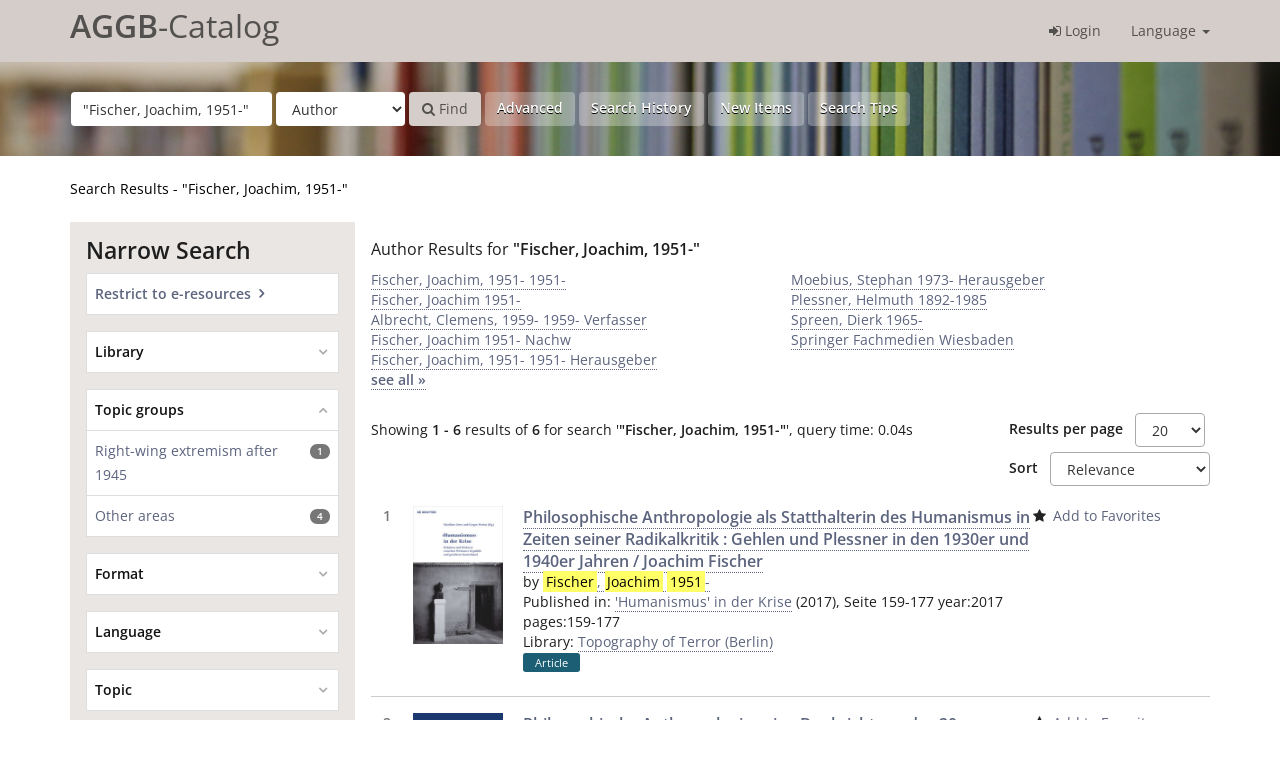

--- FILE ---
content_type: text/html; charset=UTF-8
request_url: https://aggb-katalog.de/vufind/Search/Results?lookfor=%22Fischer%2C+Joachim%2C+1951-%22&type=Author
body_size: 11467
content:
<!DOCTYPE html><html lang="en">
  <head>
        <meta charset="utf-8">
    <meta http-equiv="X-UA-Compatible" content="IE=edge"/>
    <meta name="viewport" content="width=device-width,initial-scale=1.0"/>
    <meta http-equiv="Content-Type" content="text&#x2F;html&#x3B;&#x20;charset&#x3D;UTF-8">
<meta name="Generator" content="VuFind&#x20;7.0">    <title>Search Results - &quot;Fischer, Joachim, 1951-&quot;</title>        <!-- RTL styling -->
        <link href="&#x2F;vufind&#x2F;themes&#x2F;sandal&#x2F;css&#x2F;compiled.css&#x3F;_&#x3D;1676012773" media="all" rel="stylesheet" type="text&#x2F;css">
<link href="&#x2F;vufind&#x2F;themes&#x2F;bootstrap3&#x2F;css&#x2F;print.css&#x3F;_&#x3D;1676012773" media="print" rel="stylesheet" type="text&#x2F;css">
<!--[if lt IE 10]><link href="&#x2F;vufind&#x2F;themes&#x2F;bootstrap3&#x2F;css&#x2F;flex-fallback.css&#x3F;_&#x3D;1676012773" media="" rel="stylesheet" type="text&#x2F;css"><![endif]-->
<link href="&#x2F;vufind&#x2F;themes&#x2F;storageinfo&#x2F;css&#x2F;leaflet.css&#x3F;_&#x3D;1676012773" media="all" rel="stylesheet" type="text&#x2F;css">
<link href="&#x2F;vufind&#x2F;themes&#x2F;storageinfo&#x2F;css&#x2F;storageinfo.css&#x3F;_&#x3D;1676012773" media="all" rel="stylesheet" type="text&#x2F;css">
<link href="&#x2F;vufind&#x2F;themes&#x2F;beluginocover&#x2F;css&#x2F;belugino.css&#x3F;_&#x3D;1676012773" media="all" rel="stylesheet" type="text&#x2F;css">
<link href="&#x2F;vufind&#x2F;themes&#x2F;aggb&#x2F;css&#x2F;aggb.css&#x3F;_&#x3D;1676012773" media="all" rel="stylesheet" type="text&#x2F;css">
<link href="&#x2F;vufind&#x2F;themes&#x2F;bootstrap3&#x2F;css&#x2F;vendor&#x2F;bootstrap-slider.min.css&#x3F;_&#x3D;1676012773" media="screen" rel="stylesheet" type="text&#x2F;css">
<link href="&#x2F;vufind&#x2F;themes&#x2F;root&#x2F;images&#x2F;vufind-favicon.ico&#x3F;_&#x3D;1676012773" rel="shortcut&#x20;icon" type="image&#x2F;x-icon">
<link href="&#x2F;vufind&#x2F;Search&#x2F;OpenSearch&#x3F;method&#x3D;describe" rel="search" type="application&#x2F;opensearchdescription&#x2B;xml" title="Library&#x20;Catalog&#x20;Search">            <script  nonce="1LlY5Gfc9tdjuyoKFb73EIs&#x2F;tTxjl0Yny4sYBkvPeT0&#x3D;">
    //<!--
    var userIsLoggedIn = false;
    //-->
</script>
<script  src="&#x2F;vufind&#x2F;themes&#x2F;bootstrap3&#x2F;js&#x2F;vendor&#x2F;jquery.min.js&#x3F;_&#x3D;1676012773" nonce="1LlY5Gfc9tdjuyoKFb73EIs&#x2F;tTxjl0Yny4sYBkvPeT0&#x3D;"></script>
<script  src="&#x2F;vufind&#x2F;themes&#x2F;bootstrap3&#x2F;js&#x2F;vendor&#x2F;bootstrap.min.js&#x3F;_&#x3D;1676012773" nonce="1LlY5Gfc9tdjuyoKFb73EIs&#x2F;tTxjl0Yny4sYBkvPeT0&#x3D;"></script>
<script  src="&#x2F;vufind&#x2F;themes&#x2F;bootstrap3&#x2F;js&#x2F;vendor&#x2F;bootstrap-accessibility.min.js&#x3F;_&#x3D;1676012773" nonce="1LlY5Gfc9tdjuyoKFb73EIs&#x2F;tTxjl0Yny4sYBkvPeT0&#x3D;"></script>
<script  src="&#x2F;vufind&#x2F;themes&#x2F;bootstrap3&#x2F;js&#x2F;vendor&#x2F;validator.min.js&#x3F;_&#x3D;1676012773" nonce="1LlY5Gfc9tdjuyoKFb73EIs&#x2F;tTxjl0Yny4sYBkvPeT0&#x3D;"></script>
<script  src="&#x2F;vufind&#x2F;themes&#x2F;bootstrap3&#x2F;js&#x2F;lib&#x2F;form-attr-polyfill.js&#x3F;_&#x3D;1676012773" nonce="1LlY5Gfc9tdjuyoKFb73EIs&#x2F;tTxjl0Yny4sYBkvPeT0&#x3D;"></script>
<script  src="&#x2F;vufind&#x2F;themes&#x2F;bootstrap3&#x2F;js&#x2F;lib&#x2F;autocomplete.js&#x3F;_&#x3D;1676012773" nonce="1LlY5Gfc9tdjuyoKFb73EIs&#x2F;tTxjl0Yny4sYBkvPeT0&#x3D;"></script>
<script  src="&#x2F;vufind&#x2F;themes&#x2F;bootstrap3&#x2F;js&#x2F;common.js&#x3F;_&#x3D;1676012773" nonce="1LlY5Gfc9tdjuyoKFb73EIs&#x2F;tTxjl0Yny4sYBkvPeT0&#x3D;"></script>
<script  src="&#x2F;vufind&#x2F;themes&#x2F;bootstrap3&#x2F;js&#x2F;lightbox.js&#x3F;_&#x3D;1676012773" nonce="1LlY5Gfc9tdjuyoKFb73EIs&#x2F;tTxjl0Yny4sYBkvPeT0&#x3D;"></script>
<script  src="&#x2F;vufind&#x2F;themes&#x2F;storageinfo&#x2F;js&#x2F;leaflet.js&#x3F;_&#x3D;1676012773" nonce="1LlY5Gfc9tdjuyoKFb73EIs&#x2F;tTxjl0Yny4sYBkvPeT0&#x3D;"></script>
<script  src="&#x2F;vufind&#x2F;themes&#x2F;storageinfo&#x2F;js&#x2F;storageinfo.js&#x3F;_&#x3D;1676012773" nonce="1LlY5Gfc9tdjuyoKFb73EIs&#x2F;tTxjl0Yny4sYBkvPeT0&#x3D;"></script>
<script  src="&#x2F;vufind&#x2F;themes&#x2F;storageinfo&#x2F;js&#x2F;popper.min.js&#x3F;_&#x3D;1676012773" nonce="1LlY5Gfc9tdjuyoKFb73EIs&#x2F;tTxjl0Yny4sYBkvPeT0&#x3D;"></script>
<script  src="&#x2F;vufind&#x2F;themes&#x2F;storageinfo&#x2F;js&#x2F;tippy-bundle.min.js&#x3F;_&#x3D;1676012773" nonce="1LlY5Gfc9tdjuyoKFb73EIs&#x2F;tTxjl0Yny4sYBkvPeT0&#x3D;"></script>
<script  src="&#x2F;vufind&#x2F;themes&#x2F;aggb&#x2F;js&#x2F;aggb.js&#x3F;_&#x3D;1676012773" nonce="1LlY5Gfc9tdjuyoKFb73EIs&#x2F;tTxjl0Yny4sYBkvPeT0&#x3D;"></script>
<script  src="&#x2F;vufind&#x2F;themes&#x2F;aggb&#x2F;js&#x2F;jquery.tablesorter.combined.min.js&#x3F;_&#x3D;1676012773" nonce="1LlY5Gfc9tdjuyoKFb73EIs&#x2F;tTxjl0Yny4sYBkvPeT0&#x3D;"></script>
<script  src="&#x2F;vufind&#x2F;themes&#x2F;bootstrap3&#x2F;js&#x2F;vendor&#x2F;hunt.min.js&#x3F;_&#x3D;1676012773" nonce="1LlY5Gfc9tdjuyoKFb73EIs&#x2F;tTxjl0Yny4sYBkvPeT0&#x3D;"></script>
<script  src="&#x2F;vufind&#x2F;themes&#x2F;bootstrap3&#x2F;js&#x2F;check_item_statuses.js&#x3F;_&#x3D;1676012773" nonce="1LlY5Gfc9tdjuyoKFb73EIs&#x2F;tTxjl0Yny4sYBkvPeT0&#x3D;"></script>
<script  src="&#x2F;vufind&#x2F;themes&#x2F;bootstrap3&#x2F;js&#x2F;check_save_statuses.js&#x3F;_&#x3D;1676012773" nonce="1LlY5Gfc9tdjuyoKFb73EIs&#x2F;tTxjl0Yny4sYBkvPeT0&#x3D;"></script>
<script  src="&#x2F;vufind&#x2F;themes&#x2F;bootstrap3&#x2F;js&#x2F;record_versions.js&#x3F;_&#x3D;1676012773" nonce="1LlY5Gfc9tdjuyoKFb73EIs&#x2F;tTxjl0Yny4sYBkvPeT0&#x3D;"></script>
<script  src="&#x2F;vufind&#x2F;themes&#x2F;bootstrap3&#x2F;js&#x2F;combined-search.js&#x3F;_&#x3D;1676012773" nonce="1LlY5Gfc9tdjuyoKFb73EIs&#x2F;tTxjl0Yny4sYBkvPeT0&#x3D;"></script>
<script  src="&#x2F;vufind&#x2F;themes&#x2F;bootstrap3&#x2F;js&#x2F;facets.js&#x3F;_&#x3D;1676012773" nonce="1LlY5Gfc9tdjuyoKFb73EIs&#x2F;tTxjl0Yny4sYBkvPeT0&#x3D;"></script>
<script  src="&#x2F;vufind&#x2F;themes&#x2F;bootstrap3&#x2F;js&#x2F;vendor&#x2F;bootstrap-slider.min.js&#x3F;_&#x3D;1676012773" nonce="1LlY5Gfc9tdjuyoKFb73EIs&#x2F;tTxjl0Yny4sYBkvPeT0&#x3D;"></script>
<script  src="&#x2F;vufind&#x2F;themes&#x2F;bootstrap3&#x2F;js&#x2F;account_ajax.js&#x3F;_&#x3D;1676012773" nonce="1LlY5Gfc9tdjuyoKFb73EIs&#x2F;tTxjl0Yny4sYBkvPeT0&#x3D;"></script>
<script  nonce="1LlY5Gfc9tdjuyoKFb73EIs&#x2F;tTxjl0Yny4sYBkvPeT0&#x3D;">
    //<!--
    VuFind.path = '/vufind';
VuFind.defaultSearchBackend = 'Solr';
VuFind.addTranslations({"add_tag_success":"Tags Saved","bulk_email_success":"Your item(s) were e-mailed","bulk_noitems_advice":"No items were selected. Please click on a checkbox next to an item and try again.","bulk_save_success":"Your item(s) were saved successfully","close":"close","collection_empty":"No items to display.","eol_ellipsis":"\u2026","error_occurred":"An error has occurred","go_to_list":"Go to List","hold_available":"Available for Pickup","libphonenumber_invalid":"Phone number invalid","libphonenumber_invalidcountry":"Invalid country calling code","libphonenumber_invalidregion":"Invalid region code:","libphonenumber_notanumber":"The string supplied did not seem to be a phone number","libphonenumber_toolong":"The string supplied is too long to be a phone number","libphonenumber_tooshort":"The string supplied is too short to be a phone number","libphonenumber_tooshortidd":"Phone number too short after IDD","loading":"Loading","more":"more","number_thousands_separator":",","sms_success":"Message sent.","Phone number invalid":"Phone number invalid","Invalid country calling code":"Invalid country calling code","Invalid region code":"Invalid region code:","The string supplied did not seem to be a phone number":"The string supplied did not seem to be a phone number","The string supplied is too long to be a phone number":"The string supplied is too long to be a phone number","The string supplied is too short to be a phone number":"The string supplied is too short to be a phone number","Phone number too short after IDD":"Phone number too short after IDD","account_checkouts_due":"Items due soon","account_checkouts_overdue":"Items overdue","account_has_alerts":"Your account has alerts","account_normal_checkouts":"Items due later","account_requests_available":"Available for Pickup","account_requests_in_transit":"In Transit"});
    //-->
</script>  </head>
  <body class="template-dir-search template-name-results ">
        <header class="hidden-print">
              <span class="sr-only" role="heading" aria-level="1">Showing <strong>1 - 6</strong> results of <strong>6</strong> for search '<strong>&quot;Fischer, Joachim, 1951-&quot;</strong>'</span>
            <a class="sr-only" href="#content">Skip to content</a>
      <div class="banner container navbar">
<section class="header-inner">
  <div class="navbar-header">
    <button type="button" class="navbar-toggle" data-toggle="collapse" data-target="#header-collapse" aria-hidden="true">
      <i class="fa fa-bars"></i>
    </button>
    <a class="navbar-brand lang-en" href="/vufind/"><span>AGGB</span>-Catalog</a>
  </div>
      <div class="collapse navbar-collapse" id="header-collapse">
      <nav>
        <ul class="nav navbar-nav navbar-right flip">
                                          <li class="logoutOptions hidden">
              <a href="/vufind/MyResearch/Home?redirect=0"><i id="account-icon" class="fa fa-user-circle" aria-hidden="true"></i> Your Account</a>
            </li>
                        <li class="logoutOptions hidden">
              <a href="/vufind/MyResearch/Logout" class="logout"><i class="fa fa-sign-out" aria-hidden="true"></i> Log Out</a>
            </li>
            <li id="loginOptions">
                              <a href="/vufind/MyResearch/UserLogin" data-lightbox><i class="fa fa-sign-in" aria-hidden="true"></i> Login</a>
                          </li>
          
          
                      <li class="language dropdown">
              <a href="#" class="dropdown-toggle" data-toggle="dropdown">Language <b class="caret"></b></a>
              <ul class="dropdown-menu">
                                  <li>
                    <a href="&#x2F;vufind&#x2F;Search&#x2F;Results&#x3F;lookfor&#x3D;&#x25;22Fischer&#x25;2C&#x25;20Joachim&#x25;2C&#x25;201951-&#x25;22&amp;type&#x3D;Author&amp;lng&#x3D;de" rel="nofollow">
                      Deutsch                    </a>
                  </li>
                                  <li class="active">
                    <a href="&#x2F;vufind&#x2F;Search&#x2F;Results&#x3F;lookfor&#x3D;&#x25;22Fischer&#x25;2C&#x25;20Joachim&#x25;2C&#x25;201951-&#x25;22&amp;type&#x3D;Author&amp;lng&#x3D;en" rel="nofollow">
                      English                    </a>
                  </li>
                                  <li>
                    <a href="&#x2F;vufind&#x2F;Search&#x2F;Results&#x3F;lookfor&#x3D;&#x25;22Fischer&#x25;2C&#x25;20Joachim&#x25;2C&#x25;201951-&#x25;22&amp;type&#x3D;Author&amp;lng&#x3D;fr" rel="nofollow">
                      Français                    </a>
                  </li>
                                  <li>
                    <a href="&#x2F;vufind&#x2F;Search&#x2F;Results&#x3F;lookfor&#x3D;&#x25;22Fischer&#x25;2C&#x25;20Joachim&#x25;2C&#x25;201951-&#x25;22&amp;type&#x3D;Author&amp;lng&#x3D;es" rel="nofollow">
                      Español                    </a>
                  </li>
                                  <li>
                    <a href="&#x2F;vufind&#x2F;Search&#x2F;Results&#x3F;lookfor&#x3D;&#x25;22Fischer&#x25;2C&#x25;20Joachim&#x25;2C&#x25;201951-&#x25;22&amp;type&#x3D;Author&amp;lng&#x3D;pt" rel="nofollow">
                      Português                    </a>
                  </li>
                                  <li>
                    <a href="&#x2F;vufind&#x2F;Search&#x2F;Results&#x3F;lookfor&#x3D;&#x25;22Fischer&#x25;2C&#x25;20Joachim&#x25;2C&#x25;201951-&#x25;22&amp;type&#x3D;Author&amp;lng&#x3D;pl" rel="nofollow">
                      polski                    </a>
                  </li>
                              </ul>
            </li>
                  </ul>
      </nav>
    </div>
  </section>
</div>
  <div class="search container navbar">
    <div class="nav searchbox hidden-print" role="search">
      	<form id="searchForm" class="searchForm navbar-form navbar-left flip" method="get" action="/vufind/Search/Results" name="searchForm" autocomplete="off">
						<input id="searchForm_lookfor" class="searchForm_lookfor form-control search-query autocomplete searcher:Solr ac-auto-submit" type="text" name="lookfor" value="&quot;Fischer,&#x20;Joachim,&#x20;1951-&quot;" placeholder="Enter&#x20;a&#x20;search&#x20;term" aria-label="Search&#x20;terms" />
					<select id="searchForm_type" class="searchForm_type form-control" name="type" data-native-menu="false" aria-label="Search&#x20;type">
																		<option value="AllFields">All Fields</option>
														<option value="Title">Title</option>
														<option value="Author" selected="selected">Author</option>
														<option value="Subject">Subject</option>
														<option value="CallNumber">Call Number</option>
														<option value="ISN">ISBN/ISSN</option>
														<option value="tag">Tag</option>
											</select>
				<button type="submit" class="btn btn-primary"><i class="fa fa-search" aria-hidden="true"></i> Find</button>
					<a href="/vufind/Search/Advanced?edit=277741261" class="btn btn-link" rel="nofollow">Advanced</a>
						<a href="/vufind/Search/History" class="btn btn-link btn-search-history">Search History</a>
		<a href="/vufind/Search/NewItem" class="btn btn-link">New Items</a>
		<a href="/vufind/Help/Home?topic=search&amp;_=1769898074" data-lightbox class="btn btn-link help-link">Search Tips</a>

						        <input id="memberLibraries" type="hidden" name="filter[]" disabled>
		<input type="hidden" name="limit" value="20" />		
	</form>

    </div>
  </div>
    </header>
    <nav class="breadcrumbs" aria-label="Breadcrumbs">
      <div class="container">
                  <ul class="breadcrumb hidden-print">
                          <li class="active">Search Results - &quot;Fischer, Joachim, 1951-&quot;</li>                      </ul>
              </div>
    </nav>
    <div role="main" class="main">
      <div id="content" class="container">
        
<div class="mainbody right">
                    <p class="author-label">Author Results for <strong>&quot;Fischer, Joachim, 1951-&quot;</strong></p>
    <div class="author-facets">
      <div class="author-list">
                      <a href="/vufind/Author/Home?author=Fischer%2C+Joachim%2C+1951-+1951-">Fischer, Joachim, 1951- 1951-</a>
                  <br/>
                              <a href="/vufind/Author/Home?author=Fischer%2C+Joachim+1951-">Fischer, Joachim 1951-</a>
                  <br/>
                              <a href="/vufind/Author/Home?author=Albrecht%2C+Clemens%2C+1959-+1959-+Verfasser">Albrecht, Clemens, 1959- 1959- Verfasser</a>
                  <br/>
                              <a href="/vufind/Author/Home?author=Fischer%2C+Joachim+1951-+Nachw">Fischer, Joachim 1951- Nachw</a>
                  <br/>
                              <a href="/vufind/Author/Home?author=Fischer%2C+Joachim%2C+1951-+1951-+Herausgeber">Fischer, Joachim, 1951- 1951- Herausgeber</a>
                  <br/>
                                  <a href="/vufind/Author/Search?lookfor=%22Fischer%2C+Joachim%2C+1951-%22"><strong>see all  &raquo;</strong></a>
          </div>
          <div class="author-list">
                <a href="/vufind/Author/Home?author=Moebius%2C+Stephan+1973-+Herausgeber">Moebius, Stephan 1973- Herausgeber</a>
                  <br/>
                              <a href="/vufind/Author/Home?author=Plessner%2C+Helmuth+1892-1985">Plessner, Helmuth 1892-1985</a>
                  <br/>
                              <a href="/vufind/Author/Home?author=Spreen%2C+Dierk+1965-">Spreen, Dierk 1965-</a>
                  <br/>
                              <a href="/vufind/Author/Home?author=Springer+Fachmedien+Wiesbaden">Springer Fachmedien Wiesbaden</a>
                    </div>
    </div>
    <br/>
                      <div class="search-header hidden-print">
    <div class="search-stats">
              
  Showing <strong>1 - 6</strong> results of <strong>6</strong> for search '<strong>&quot;Fischer, Joachim, 1951-&quot;</strong>'<span class="search-query-time">, query time: 0.04s</span>
        <a class="search-filter-toggle visible-xs" href="#search-sidebar" data-toggle="offcanvas" title="Expand&#x20;Sidebar">
          Refine Results        </a>
          </div>

          <div class="search-controls">
          <form class="form-inline search-result-limit" action="/vufind/Search/Results?lookfor=%22Fischer%2C+Joachim%2C+1951-%22&amp;type=Author" method="post">
    <div class="form-group">
    <label for="limit">Results per page</label>
    <select id="limit" name="limit" class="jumpMenu form-control">
              <option value="10">10</option>
              <option value="20" selected="selected">20</option>
              <option value="40">40</option>
              <option value="60">60</option>
              <option value="80">80</option>
              <option value="100">100</option>
          </select>
    <noscript><input type="submit" value="Set" /></noscript>
    </div>
  </form>

            <form class="form-inline search-sort" action="/vufind/Search/Results"
          method="get" name="sort">
        <div class="form-group">
            <input type="hidden" name="lookfor" value="&quot;Fischer, Joachim, 1951-&quot;" /><input type="hidden" name="type" value="Author" />            <label for="sort_options_1">Sort</label>
            <select id="sort_options_1" name="sort" class="jumpMenu form-control">
                                    <option value="relevance" selected="selected">Relevance</option>
                                    <option value="year">Date Descending</option>
                                    <option value="year&#x20;asc">Date Ascending</option>
                                    <option value="callnumber-sort">Call Number</option>
                                    <option value="author">Author</option>
                                    <option value="title">Title</option>
                            </select>
            <noscript><input type="submit" class="btn btn-default"
                             value="Set"/></noscript>
        </div>
    </form>
        <div class="view-buttons hidden-xs">
  </div>
      </div>
      </div>
  
      <form id="search-cart-form" method="post" name="bulkActionForm" action="/vufind/Cart/SearchResultsBulk" data-lightbox data-lightbox-onsubmit="bulkFormHandler">
          </form>
        <div id="result0" class="result">
        <div class="record-number">
      1    </div>
    <input type="hidden" value="top.1728918944" class="hiddenId" />
<input type="hidden" value="Solr" class="hiddenSource" />
<div class="media">
                <div class="media-left medium">
        <a href="&#x2F;vufind&#x2F;Record&#x2F;top.1728918944">    <img src="&#x2F;vufind&#x2F;Cover&#x2F;Show&#x3F;author&#x3D;Fischer&#x25;2C&#x2B;Joachim&#x2B;1951-&amp;callnumber&#x3D;&amp;size&#x3D;medium&amp;title&#x3D;Philosophische&#x2B;Anthropologie&#x2B;als&#x2B;Statthalterin&#x2B;des&#x2B;Humanismus&#x2B;in&#x2B;Zeiten&#x2B;seiner&#x2B;Radikalkritik&#x2B;&#x25;3A&#x2B;Gehlen&#x2B;und&#x2B;Plessner&#x2B;in&#x2B;den&#x2B;1930er&#x2B;und&#x2B;1940er&#x2B;Jahren&amp;recordid&#x3D;top.1728918944&amp;source&#x3D;Solr&amp;isbn&#x3D;3110554046&format=Article" data-linkpreview="true" class="recordcover" alt="Philosophische&#x20;Anthropologie&#x20;als&#x20;Statthalterin&#x20;des&#x20;Humanismus&#x20;in&#x20;Zeiten&#x20;seiner&#x20;Radikalkritik&#x20;&#x3A;&#x20;Gehlen&#x20;und&#x20;Plessner&#x20;in&#x20;den&#x20;1930er&#x20;und&#x20;1940er&#x20;Jahren" />
</a>    </div>
            <div class="media-body">
        <div class="result-body">
            <div>
                <a href="/vufind/Record/top.1728918944" class="title getFull" data-view="full">
                    Philosophische Anthropologie als Statthalterin des Humanismus in Zeiten seiner Radikalkritik : Gehlen und Plessner in den 1930er und 1940er Jahren / Joachim Fischer                </a>
            </div>

            <div>
                                                            by                                                    <a href="/vufind/Search/Results?lookfor=%22Fischer%2C+Joachim+1951-%22&amp;type=Author"><mark>Fischer</mark>, <mark>Joachim</mark> <mark>1951</mark>-</a>                                            
                    <br />                    Published in: <a href="/vufind/Record/top.89084092X">&#039;Humanismus&#039; in der Krise</a>
(2017), Seite 159-177 year:2017 pages:159-177                                                </div>

                                        
            
            <div class="callnumAndLocation ajax-availability hidden">
                                                                </div>

            
			<div>
                                    Library:
                                                                <a href="https://sigel.staatsbibliothek-berlin.de/suche/?isil=DE-B1549" class="tippy-storage-info" target="_blank" data-storageuri="https://sigel.staatsbibliothek-berlin.de/api/org/DE-B1549.jsonld" aria-expanded="false">Topography of Terror (Berlin)</a>
                                                </div>

            <div class="result-formats">
                      <span class="format article">Article</span>
              </div>
            
            <div class="result-previews">
                            </div>

                    </div>
        <div class="result-links hidden-print">
                        
            
                                                                    <a href="/vufind/Record/top.1728918944/Save" data-lightbox class="save-record" data-id="top.1728918944">
                        <i class="result-link-icon fa fa-fw fa-star" aria-hidden="true"></i>
                        <span class="result-link-label">Add to Favorites</span>
                    </a><br/>
                                                <div class="savedLists">
                    <strong>Saved in:</strong>
                </div>
            
                        
            <span class="Z3988" title="url_ver&#x3D;Z39.88-2004&amp;ctx_ver&#x3D;Z39.88-2004&amp;ctx_enc&#x3D;info&#x25;3Aofi&#x25;2Fenc&#x25;3AUTF-8&amp;rfr_id&#x3D;info&#x25;3Asid&#x25;2Fvufind.svn.sourceforge.net&#x25;3Agenerator&amp;rft.date&#x3D;2017&amp;rft_val_fmt&#x3D;info&#x25;3Aofi&#x25;2Ffmt&#x25;3Akev&#x25;3Amtx&#x25;3Ajournal&amp;rft.genre&#x3D;article&amp;rft.issn&#x3D;&amp;rft.isbn&#x3D;3110554046&amp;rft.volume&#x3D;&amp;rft.issue&#x3D;&amp;rft.spage&#x3D;&amp;rft.jtitle&#x3D;&#x25;27Humanismus&#x25;27&#x2B;in&#x2B;der&#x2B;Krise&amp;rft.atitle&#x3D;Philosophische&#x2B;Anthropologie&#x2B;als&#x2B;Statthalterin&#x2B;des&#x2B;Humanismus&#x2B;in&#x2B;Zeiten&#x2B;seiner&#x2B;Radikalkritik&#x2B;&#x25;3A&#x2B;Gehlen&#x2B;und&#x2B;Plessner&#x2B;in&#x2B;den&#x2B;1930er&#x2B;und&#x2B;1940er&#x2B;Jahren&amp;rft.au&#x3D;Fischer&#x25;2C&#x2B;Joachim&#x2B;1951-&amp;rft.format&#x3D;Article&amp;rft.language&#x3D;German"></span>
            
                    </div>
    </div>
    </div>
  </div>
    <div id="result1" class="result">
        <div class="record-number">
      2    </div>
    <input type="hidden" value="hai.303043458" class="hiddenId" />
<input type="hidden" value="Solr" class="hiddenSource" />
<div class="media">
                <div class="media-left medium">
        <a href="&#x2F;vufind&#x2F;Record&#x2F;hai.303043458">    <img src="&#x2F;vufind&#x2F;Cover&#x2F;Show&#x3F;author&#x3D;Fischer&#x25;2C&#x2B;Joachim&#x2B;1951-&amp;callnumber&#x3D;BD450&amp;size&#x3D;medium&amp;title&#x3D;Philosophische&#x2B;Anthropologie&#x2B;&#x25;3A&#x2B;eine&#x2B;Denkrichtung&#x2B;des&#x2B;20.&#x2B;Jahrhunderts&amp;recordid&#x3D;hai.303043458&amp;source&#x3D;Solr&amp;isbn&#x3D;3495479090&amp;oclc&#x3D;230065650&format=Book" data-linkpreview="true" class="recordcover" alt="Philosophische&#x20;Anthropologie&#x20;&#x3A;&#x20;eine&#x20;Denkrichtung&#x20;des&#x20;20.&#x20;Jahrhunderts" />
</a>    </div>
            <div class="media-body">
        <div class="result-body">
            <div>
                <a href="/vufind/Record/hai.303043458" class="title getFull" data-view="full">
                    Philosophische Anthropologie : eine Denkrichtung des 20. Jahrhunderts / Joachim Fischer                </a>
            </div>

            <div>
                                                            by                                                    <a href="/vufind/Search/Results?lookfor=%22Fischer%2C+Joachim+1951-%22&amp;type=Author"><mark>Fischer</mark>, <mark>Joachim</mark> <mark>1951</mark>-</a>                                            
                    <br />                    Published: <span property="publisher" typeof="Organization"><span property="location">Freiburg ; München</span> : <span property="name">Alber</span></span>, <span property="datePublished">2008</span>  <br/>                                                </div>

                                        
            
            <div class="callnumAndLocation ajax-availability hidden">
                                                            <strong>Call Number:</strong> BD450                                                </div>

                                                                                    <a href="http&#x3A;&#x2F;&#x2F;www.gbv.de&#x2F;dms&#x2F;weimar&#x2F;toc&#x2F;303043458_toc.pdf" class="fulltext" target="new"><i class="fa fa-external-link" aria-hidden="true"></i> Inhaltsverzeichnis</a><br/>
                                            <a href="http&#x3A;&#x2F;&#x2F;bvbr.bib-bvb.de&#x3A;8991&#x2F;F&#x3F;func&#x3D;service&amp;doc_library&#x3D;BVB01&amp;doc_number&#x3D;008843984&amp;line_number&#x3D;0002&amp;func_code&#x3D;DB_RECORDS&amp;service_type&#x3D;MEDIA" class="fulltext" target="new"><i class="fa fa-external-link" aria-hidden="true"></i> Klappentext</a><br/>
                                                
			<div>
                                    Library:
                                                                <a href="https://sigel.staatsbibliothek-berlin.de/suche/?isil=DE-D264" class="tippy-storage-info" target="_blank" data-storageuri="https://sigel.staatsbibliothek-berlin.de/api/org/DE-D264.jsonld" aria-expanded="false">Hannah Arendt Institute for Totalitarianism Studies (Dresden)</a>
                                                </div>

            <div class="result-formats">
                      <span class="format book">Book</span>
              </div>
            
            <div class="result-previews">
                            </div>

                                            <div class="duplicates-wrapper">
                    <div class="duplicates-button">
                        <a href="" class="duplicates-button-link" data-toggle="hai303043458">
                            Show duplicates (1)                            <i class="bel-pfeil-u01"></i>
                        </a>
                    </div>
                    <div id="toggle-hai303043458" class="dublicates-list hidden">
                                                    <div class="dublicates-record">
                                <div class="dublicates-record-cover">
                                                                        <a href="&#x2F;vufind&#x2F;Record&#x2F;ifz.248200">    <img src="&#x2F;vufind&#x2F;Cover&#x2F;Show&#x3F;author&#x3D;Fischer&#x25;2C&#x2B;Joachim&#x25;2C&#x2B;1951-&#x2B;1951-&amp;callnumber&#x3D;00&#x25;2F08.1806&amp;size&#x3D;small&amp;title&#x3D;Philosophische&#x2B;Anthropologie&#x2B;&#x25;3A&#x2B;eine&#x2B;Denkrichtung&#x2B;des&#x2B;20.&#x2B;Jahrhunderts&amp;recordid&#x3D;ifz.248200&amp;source&#x3D;Solr&amp;isbn&#x3D;3495479090&amp;oclc&#x3D;230065650&format=Book" data-linkpreview="true" class="recordcover" alt="Philosophische&#x20;Anthropologie&#x20;&#x3A;&#x20;eine&#x20;Denkrichtung&#x20;des&#x20;20.&#x20;Jahrhunderts" />
</a>                                </div>
                                <div class="dublicates-record-data">
                                    <a href="/vufind/Record/ifz.248200" class="title getFull" data-view="full">
                                        Philosophische Anthropologie : eine Denkrichtung des 20. Jahrhunderts                                    </a>
                                    <div>
                                                                                    Library: <i>Institute for Contemporary History (Munich)</i>
                                                                            </div>
                                    <div class="result-formats">
                                              <span class="format book">Book</span>
                                      </div>
                                </div>
                            </div>
                                            </div>
                </div>
                    </div>
        <div class="result-links hidden-print">
                        
            
                                                                    <a href="/vufind/Record/hai.303043458/Save" data-lightbox class="save-record" data-id="hai.303043458">
                        <i class="result-link-icon fa fa-fw fa-star" aria-hidden="true"></i>
                        <span class="result-link-label">Add to Favorites</span>
                    </a><br/>
                                                <div class="savedLists">
                    <strong>Saved in:</strong>
                </div>
            
                        
            <span class="Z3988" title="url_ver&#x3D;Z39.88-2004&amp;ctx_ver&#x3D;Z39.88-2004&amp;ctx_enc&#x3D;info&#x25;3Aofi&#x25;2Fenc&#x25;3AUTF-8&amp;rfr_id&#x3D;info&#x25;3Asid&#x25;2Fvufind.svn.sourceforge.net&#x25;3Agenerator&amp;rft.title&#x3D;Philosophische&#x2B;Anthropologie&#x2B;&#x25;3A&#x2B;eine&#x2B;Denkrichtung&#x2B;des&#x2B;20.&#x2B;Jahrhunderts&amp;rft.date&#x3D;2008&amp;rft_val_fmt&#x3D;info&#x25;3Aofi&#x25;2Ffmt&#x25;3Akev&#x25;3Amtx&#x25;3Abook&amp;rft.genre&#x3D;book&amp;rft.btitle&#x3D;Philosophische&#x2B;Anthropologie&#x2B;&#x25;3A&#x2B;eine&#x2B;Denkrichtung&#x2B;des&#x2B;20.&#x2B;Jahrhunderts&amp;rft.series&#x3D;Alber&#x2B;Philosophie&amp;rft.au&#x3D;Fischer&#x25;2C&#x2B;Joachim&#x2B;1951-&amp;rft.pub&#x3D;Alber&amp;rft.edition&#x25;5B0&#x25;5D&#x3D;Orig.-Ausg&amp;rft.isbn&#x3D;3495479090"></span>
            
                    </div>
    </div>
    </div>
  </div>
    <div id="result2" class="result">
        <div class="record-number">
      3    </div>
    <input type="hidden" value="ifz.405613" class="hiddenId" />
<input type="hidden" value="Solr" class="hiddenSource" />
<div class="media">
                <div class="media-left medium">
        <a href="&#x2F;vufind&#x2F;Record&#x2F;ifz.405613">    <img src="&#x2F;vufind&#x2F;Cover&#x2F;Show&#x3F;author&#x3D;Fischer&#x25;2C&#x2B;Joachim&#x25;2C&#x2B;1951-&#x2B;1951-&amp;callnumber&#x3D;20&#x25;2FBRD&#x2B;Fisc&#x2B;04&amp;size&#x3D;medium&amp;title&#x3D;Wie&#x2B;sich&#x2B;das&#x2B;B&#x25;C3&#x25;BCrgertum&#x2B;in&#x2B;Form&#x2B;h&#x25;C3&#x25;A4lt&amp;recordid&#x3D;ifz.405613&amp;source&#x3D;Solr&amp;isbn&#x3D;386674174X&amp;oclc&#x3D;816053351&format=Book" data-linkpreview="true" class="recordcover" alt="Wie&#x20;sich&#x20;das&#x20;B&#xFC;rgertum&#x20;in&#x20;Form&#x20;h&#xE4;lt" />
</a>    </div>
            <div class="media-body">
        <div class="result-body">
            <div>
                <a href="/vufind/Record/ifz.405613" class="title getFull" data-view="full">
                    Wie sich das Bürgertum in Form hält / Joachim Fischer                </a>
            </div>

            <div>
                                                            by                                                    <a href="/vufind/Search/Results?lookfor=%22Fischer%2C+Joachim%2C+1951-+1951-%22&amp;type=Author"><mark>Fischer</mark>, <mark>Joachim</mark>, <mark>1951</mark>- 1951-</a>                                            
                    <br />                    Published: <span property="publisher" typeof="Organization"><span property="location">Springe</span> : <span property="name">zu Klampen</span></span>, <span property="datePublished">2012</span>  <br/>                                                </div>

                                        
            
            <div class="callnumAndLocation ajax-availability hidden">
                                                            <strong>Call Number:</strong> 20/BRD Fisc 04                                                </div>

                                                                                    <a href="http&#x3A;&#x2F;&#x2F;deposit.dnb.de&#x2F;cgi-bin&#x2F;dokserv&#x3F;id&#x3D;4029383&amp;prov&#x3D;M&amp;dok_var&#x3D;1&amp;dok_ext&#x3D;htm" class="fulltext" target="new"><i class="fa fa-external-link" aria-hidden="true"></i> Inhaltstext</a><br/>
                                            <a href="http&#x3A;&#x2F;&#x2F;www.zuklampen.de&#x2F;autoren&#x2F;item&#x2F;Joachim_Fischer-19126.html" class="fulltext" target="new"><i class="fa fa-external-link" aria-hidden="true"></i> Autorenbiografie</a><br/>
                                            <a href="http&#x3A;&#x2F;&#x2F;www.zuklampen.de&#x2F;buecher&#x2F;essays-c-10.html" class="fulltext" target="new"><i class="fa fa-external-link" aria-hidden="true"></i> Inhaltstext</a><br/>
                                            <a href="http&#x3A;&#x2F;&#x2F;www.zuklampen.de&#x2F;buecher&#x2F;essays-c-10&#x2F;wie-sich-das-buergertum-in-form-haelt-p-1274788739.html" class="fulltext" target="new"><i class="fa fa-external-link" aria-hidden="true"></i> Ausführliche Beschreibung</a><br/>
                                            <a href="http&#x3A;&#x2F;&#x2F;bvbr.bib-bvb.de&#x3A;8991&#x2F;F&#x3F;func&#x3D;service&amp;doc_library&#x3D;BVB01&amp;local_base&#x3D;BVB01&amp;doc_number&#x3D;025366208&amp;sequence&#x3D;000001&amp;line_number&#x3D;0001&amp;func_code&#x3D;DB_RECORDS&amp;service_type&#x3D;MEDIA" class="fulltext" target="new"><i class="fa fa-external-link" aria-hidden="true"></i> Inhaltsverzeichnis</a><br/>
                                                
			<div>
                                    Library:
                                                                <a href="https://sigel.staatsbibliothek-berlin.de/suche/?isil=DE-M352" class="tippy-storage-info" target="_blank" data-storageuri="https://sigel.staatsbibliothek-berlin.de/api/org/DE-M352.jsonld" aria-expanded="false">Institute for Contemporary History (Munich)</a>
                                                </div>

            <div class="result-formats">
                      <span class="format book">Book</span>
              </div>
            
            <div class="result-previews">
                            </div>

                    </div>
        <div class="result-links hidden-print">
                        
            
                                                                    <a href="/vufind/Record/ifz.405613/Save" data-lightbox class="save-record" data-id="ifz.405613">
                        <i class="result-link-icon fa fa-fw fa-star" aria-hidden="true"></i>
                        <span class="result-link-label">Add to Favorites</span>
                    </a><br/>
                                                <div class="savedLists">
                    <strong>Saved in:</strong>
                </div>
            
                        
            <span class="Z3988" title="url_ver&#x3D;Z39.88-2004&amp;ctx_ver&#x3D;Z39.88-2004&amp;ctx_enc&#x3D;info&#x25;3Aofi&#x25;2Fenc&#x25;3AUTF-8&amp;rfr_id&#x3D;info&#x25;3Asid&#x25;2Fvufind.svn.sourceforge.net&#x25;3Agenerator&amp;rft.title&#x3D;Wie&#x2B;sich&#x2B;das&#x2B;B&#x25;C3&#x25;BCrgertum&#x2B;in&#x2B;Form&#x2B;h&#x25;C3&#x25;A4lt&amp;rft.date&#x3D;2012&amp;rft_val_fmt&#x3D;info&#x25;3Aofi&#x25;2Ffmt&#x25;3Akev&#x25;3Amtx&#x25;3Abook&amp;rft.genre&#x3D;book&amp;rft.btitle&#x3D;Wie&#x2B;sich&#x2B;das&#x2B;B&#x25;C3&#x25;BCrgertum&#x2B;in&#x2B;Form&#x2B;h&#x25;C3&#x25;A4lt&amp;rft.series&#x3D;Reihe&#x2B;zu&#x2B;Klampen&#x2B;Essay&amp;rft.au&#x3D;Fischer&#x25;2C&#x2B;Joachim&#x25;2C&#x2B;1951-&#x2B;1951-&amp;rft.pub&#x3D;zu&#x2B;Klampen&amp;rft.edition&#x3D;&amp;rft.isbn&#x3D;386674174X"></span>
            
                    </div>
    </div>
    </div>
  </div>
    <div id="result3" class="result">
        <div class="record-number">
      4    </div>
    <input type="hidden" value="ifz.378366" class="hiddenId" />
<input type="hidden" value="Solr" class="hiddenSource" />
<div class="media">
                <div class="media-left medium">
        <a href="&#x2F;vufind&#x2F;Record&#x2F;ifz.378366">    <img src="&#x2F;vufind&#x2F;Cover&#x2F;Show&#x3F;author&#x3D;Fischer&#x25;2C&#x2B;Joachim&#x25;2C&#x2B;1951-&#x2B;1951-&amp;callnumber&#x3D;00&#x25;2F17.0479&amp;size&#x3D;medium&amp;title&#x3D;Soziologie&#x2B;der&#x2B;Weltraumfahrt&amp;recordid&#x3D;ifz.378366&amp;source&#x3D;Solr&amp;isbn&#x3D;3837627756&amp;oclc&#x3D;880710802&format=Book" data-linkpreview="true" class="recordcover" alt="Soziologie&#x20;der&#x20;Weltraumfahrt" />
</a>    </div>
            <div class="media-body">
        <div class="result-body">
            <div>
                <a href="/vufind/Record/ifz.378366" class="title getFull" data-view="full">
                    Soziologie der Weltraumfahrt / Joachim Fischer ; Dierk Spreen                </a>
            </div>

            <div>
                                                            by                                                    <a href="/vufind/Search/Results?lookfor=%22Fischer%2C+Joachim%2C+1951-+1951-%22&amp;type=Author"><mark>Fischer</mark>, <mark>Joachim</mark>, <mark>1951</mark>- 1951-</a>                                            
                    <br />                    Published: <span property="publisher" typeof="Organization"><span property="location">Bielefeld</span> : <span property="name">transcript</span></span>, <span property="datePublished">2014</span>  <br/>                                                </div>

                                        
            
            <div class="callnumAndLocation ajax-availability hidden">
                                                            <strong>Call Number:</strong> 00/17.0479                                                </div>

                                                                                    <a href="http&#x3A;&#x2F;&#x2F;deposit.dnb.de&#x2F;cgi-bin&#x2F;dokserv&#x3F;id&#x3D;4669944&amp;prov&#x3D;M&amp;dok_var&#x3D;1&amp;dok_ext&#x3D;htm" class="fulltext" target="new"><i class="fa fa-external-link" aria-hidden="true"></i> Inhaltstext</a><br/>
                                            <a href="http&#x3A;&#x2F;&#x2F;bvbr.bib-bvb.de&#x3A;8991&#x2F;F&#x3F;func&#x3D;service&amp;doc_library&#x3D;BVB01&amp;local_base&#x3D;BVB01&amp;doc_number&#x3D;027408055&amp;sequence&#x3D;000004&amp;line_number&#x3D;0001&amp;func_code&#x3D;DB_RECORDS&amp;service_type&#x3D;MEDIA" class="fulltext" target="new"><i class="fa fa-external-link" aria-hidden="true"></i> Inhaltsverzeichnis</a><br/>
                                                
			<div>
                                    Library:
                                                                <a href="https://sigel.staatsbibliothek-berlin.de/suche/?isil=DE-M352" class="tippy-storage-info" target="_blank" data-storageuri="https://sigel.staatsbibliothek-berlin.de/api/org/DE-M352.jsonld" aria-expanded="false">Institute for Contemporary History (Munich)</a>
                                                </div>

            <div class="result-formats">
                      <span class="format book">Book</span>
              </div>
            
            <div class="result-previews">
                            </div>

                    </div>
        <div class="result-links hidden-print">
                        
            
                                                                    <a href="/vufind/Record/ifz.378366/Save" data-lightbox class="save-record" data-id="ifz.378366">
                        <i class="result-link-icon fa fa-fw fa-star" aria-hidden="true"></i>
                        <span class="result-link-label">Add to Favorites</span>
                    </a><br/>
                                                <div class="savedLists">
                    <strong>Saved in:</strong>
                </div>
            
                        
            <span class="Z3988" title="url_ver&#x3D;Z39.88-2004&amp;ctx_ver&#x3D;Z39.88-2004&amp;ctx_enc&#x3D;info&#x25;3Aofi&#x25;2Fenc&#x25;3AUTF-8&amp;rfr_id&#x3D;info&#x25;3Asid&#x25;2Fvufind.svn.sourceforge.net&#x25;3Agenerator&amp;rft.title&#x3D;Soziologie&#x2B;der&#x2B;Weltraumfahrt&amp;rft.date&#x3D;2014&amp;rft_val_fmt&#x3D;info&#x25;3Aofi&#x25;2Ffmt&#x25;3Akev&#x25;3Amtx&#x25;3Abook&amp;rft.genre&#x3D;book&amp;rft.btitle&#x3D;Soziologie&#x2B;der&#x2B;Weltraumfahrt&amp;rft.series&#x3D;Kulturen&#x2B;der&#x2B;Gesellschaft&amp;rft.au&#x3D;Fischer&#x25;2C&#x2B;Joachim&#x25;2C&#x2B;1951-&#x2B;1951-&amp;rft.pub&#x3D;transcript&amp;rft.edition&#x3D;&amp;rft.isbn&#x3D;3837627756"></span>
            
                    </div>
    </div>
    </div>
  </div>
    <div id="result4" class="result">
        <div class="record-number">
      5    </div>
    <input type="hidden" value="top.324934874" class="hiddenId" />
<input type="hidden" value="Solr" class="hiddenSource" />
<div class="media">
                <div class="media-left medium">
        <a href="&#x2F;vufind&#x2F;Record&#x2F;top.324934874">    <img src="&#x2F;vufind&#x2F;Cover&#x2F;Show&#x3F;author&#x3D;Plessner&#x25;2C&#x2B;Helmuth&#x2B;1892-1985&amp;callnumber&#x3D;HN460.R3&amp;size&#x3D;medium&amp;title&#x3D;Grenzen&#x2B;der&#x2B;Gemeinschaft&#x2B;&#x25;3A&#x2B;Eine&#x2B;Kritik&#x2B;des&#x2B;sozialen&#x2B;Radikalismus&amp;recordid&#x3D;top.324934874&amp;source&#x3D;Solr&amp;isbn&#x3D;3518291408&amp;oclc&#x3D;248028057&amp;nbn&#x3D;02&#x25;2CN06&#x25;2C0132&format=Book" data-linkpreview="true" class="recordcover" alt="Grenzen&#x20;der&#x20;Gemeinschaft&#x20;&#x3A;&#x20;Eine&#x20;Kritik&#x20;des&#x20;sozialen&#x20;Radikalismus" />
</a>    </div>
            <div class="media-body">
        <div class="result-body">
            <div>
                <a href="/vufind/Record/top.324934874" class="title getFull" data-view="full">
                    Grenzen der Gemeinschaft : Eine Kritik des sozialen Radikalismus / Helmuth Plessner. Mit einem Nachw. von Joachim Fischer                </a>
            </div>

            <div>
                                                            by                                                    <a href="/vufind/Search/Results?lookfor=%22Plessner%2C+Helmuth+1892-1985%22&amp;type=Author">Plessner, Helmuth 1892-1985</a>                                            
                    <br />                    Published: <span property="publisher" typeof="Organization"><span property="location">Frankfurt am Main</span> : <span property="name">Suhrkamp</span></span>, <span property="datePublished">2002</span>  <br/>                                                </div>

                                                                        <strong>Other Authors:</strong>
                                                                <span class="quotestart">&#8220;</span>...<mark>Fischer</mark>, <mark>Joachim</mark> <mark>1951</mark>- Nachw...<span class="quoteend">&#8221;</span><br/>
                                                
            
            <div class="callnumAndLocation ajax-availability hidden">
                                                            <strong>Call Number:</strong> HN460.R3                                                </div>

                                                                                    <a href="http&#x3A;&#x2F;&#x2F;ecx.images-amazon.com&#x2F;images&#x2F;I&#x2F;41OgzPRHkUL._SL500_AA300_.jpg" class="fulltext" target="new"><i class="fa fa-external-link" aria-hidden="true"></i> Cover</a><br/>
                                                
			<div>
                                    Library:
                                                                <a href="https://sigel.staatsbibliothek-berlin.de/suche/?isil=DE-B1549" class="tippy-storage-info" target="_blank" data-storageuri="https://sigel.staatsbibliothek-berlin.de/api/org/DE-B1549.jsonld" aria-expanded="false">Topography of Terror (Berlin)</a>
                                                </div>

            <div class="result-formats">
                      <span class="format book">Book</span>
              </div>
            
            <div class="result-previews">
                            </div>

                    </div>
        <div class="result-links hidden-print">
                        
            
                                                                    <a href="/vufind/Record/top.324934874/Save" data-lightbox class="save-record" data-id="top.324934874">
                        <i class="result-link-icon fa fa-fw fa-star" aria-hidden="true"></i>
                        <span class="result-link-label">Add to Favorites</span>
                    </a><br/>
                                                <div class="savedLists">
                    <strong>Saved in:</strong>
                </div>
            
                        
            <span class="Z3988" title="url_ver&#x3D;Z39.88-2004&amp;ctx_ver&#x3D;Z39.88-2004&amp;ctx_enc&#x3D;info&#x25;3Aofi&#x25;2Fenc&#x25;3AUTF-8&amp;rfr_id&#x3D;info&#x25;3Asid&#x25;2Fvufind.svn.sourceforge.net&#x25;3Agenerator&amp;rft.title&#x3D;Grenzen&#x2B;der&#x2B;Gemeinschaft&#x2B;&#x25;3A&#x2B;Eine&#x2B;Kritik&#x2B;des&#x2B;sozialen&#x2B;Radikalismus&amp;rft.date&#x3D;2002&amp;rft_val_fmt&#x3D;info&#x25;3Aofi&#x25;2Ffmt&#x25;3Akev&#x25;3Amtx&#x25;3Abook&amp;rft.genre&#x3D;book&amp;rft.btitle&#x3D;Grenzen&#x2B;der&#x2B;Gemeinschaft&#x2B;&#x25;3A&#x2B;Eine&#x2B;Kritik&#x2B;des&#x2B;sozialen&#x2B;Radikalismus&amp;rft.series&#x3D;Suhrkamp-Taschenbuch&#x2B;Wissenschaft&amp;rft.au&#x3D;Plessner&#x25;2C&#x2B;Helmuth&#x2B;1892-1985&amp;rft.pub&#x3D;Suhrkamp&amp;rft.edition&#x25;5B0&#x25;5D&#x3D;1.&#x2B;Aufl&amp;rft.isbn&#x3D;3518291408"></span>
            
                    </div>
    </div>
    </div>
  </div>
    <div id="result5" class="result">
        <div class="record-number">
      6    </div>
    <input type="hidden" value="ifz.416948" class="hiddenId" />
<input type="hidden" value="Solr" class="hiddenSource" />
<div class="media">
                <div class="media-left medium">
        <a href="&#x2F;vufind&#x2F;Record&#x2F;ifz.416948">    <img src="&#x2F;vufind&#x2F;Cover&#x2F;Show&#x3F;author&#x3D;&amp;callnumber&#x3D;00&#x25;2F21.1677&amp;size&#x3D;medium&amp;title&#x3D;Soziologische&#x2B;Denkschulen&#x2B;in&#x2B;der&#x2B;Bundesrepublik&#x2B;Deutschland&amp;recordid&#x3D;ifz.416948&amp;source&#x3D;Solr&amp;isbn&#x3D;3658222220&amp;oclc&#x3D;1091711760&amp;nbn&#x3D;18&#x25;2CN40&format=Book" data-linkpreview="true" class="recordcover" alt="Soziologische&#x20;Denkschulen&#x20;in&#x20;der&#x20;Bundesrepublik&#x20;Deutschland" />
</a>    </div>
            <div class="media-body">
        <div class="result-body">
            <div>
                <a href="/vufind/Record/ifz.416948" class="title getFull" data-view="full">
                    Soziologische Denkschulen in der Bundesrepublik Deutschland / Joachim Fischer, Stephan Moebius (Hrsg.) ; Autorinnen und Autoren: Clemens Albrecht [und 7 weitere]                </a>
            </div>

            <div>
                                    
                                        Published: <span property="publisher" typeof="Organization"><span property="location">Wiesbaden</span> : <span property="name">Springer VS</span></span>, <span property="datePublished">[2019]</span>  <br/>
      <span property="publisher" typeof="Organization"></span><span property="datePublished">© 2019</span>  <br/>                                                </div>

                                                                        <strong>Other Authors:</strong>
                                                                <span class="quotestart">&#8220;</span>...<mark>Fischer</mark>, <mark>Joachim</mark>, <mark>1951</mark>- 1951- Herausgeber...<span class="quoteend">&#8221;</span><br/>
                                                
            
            <div class="callnumAndLocation ajax-availability hidden">
                                                            <strong>Call Number:</strong> 00/21.1677                                                </div>

                                                                                    <a href="http&#x3A;&#x2F;&#x2F;deposit.dnb.de&#x2F;cgi-bin&#x2F;dokserv&#x3F;id&#x3D;d457aed0d9f2447bbd63443de8d59f15&amp;prov&#x3D;M&amp;dok_var&#x3D;1&amp;dok_ext&#x3D;htm" class="fulltext" target="new"><i class="fa fa-external-link" aria-hidden="true"></i> Inhaltstext</a><br/>
                                            <a href="http&#x3A;&#x2F;&#x2F;www.springer.com&#x2F;" class="fulltext" target="new"><i class="fa fa-external-link" aria-hidden="true"></i> Get full text</a><br/>
                                            <a href="http&#x3A;&#x2F;&#x2F;bvbr.bib-bvb.de&#x3A;8991&#x2F;F&#x3F;func&#x3D;service&amp;doc_library&#x3D;BVB01&amp;local_base&#x3D;BVB01&amp;doc_number&#x3D;030897900&amp;sequence&#x3D;000001&amp;line_number&#x3D;0001&amp;func_code&#x3D;DB_RECORDS&amp;service_type&#x3D;MEDIA" class="fulltext" target="new"><i class="fa fa-external-link" aria-hidden="true"></i> Inhaltsverzeichnis</a><br/>
                                                
			<div>
                                    Library:
                                                                <a href="https://sigel.staatsbibliothek-berlin.de/suche/?isil=DE-M352" class="tippy-storage-info" target="_blank" data-storageuri="https://sigel.staatsbibliothek-berlin.de/api/org/DE-M352.jsonld" aria-expanded="false">Institute for Contemporary History (Munich)</a>
                                                </div>

            <div class="result-formats">
                      <span class="format book">Book</span>
              </div>
            
            <div class="result-previews">
                            </div>

                    </div>
        <div class="result-links hidden-print">
                        
            
                                                                    <a href="/vufind/Record/ifz.416948/Save" data-lightbox class="save-record" data-id="ifz.416948">
                        <i class="result-link-icon fa fa-fw fa-star" aria-hidden="true"></i>
                        <span class="result-link-label">Add to Favorites</span>
                    </a><br/>
                                                <div class="savedLists">
                    <strong>Saved in:</strong>
                </div>
            
                        
            <span class="Z3988" title="url_ver&#x3D;Z39.88-2004&amp;ctx_ver&#x3D;Z39.88-2004&amp;ctx_enc&#x3D;info&#x25;3Aofi&#x25;2Fenc&#x25;3AUTF-8&amp;rfr_id&#x3D;info&#x25;3Asid&#x25;2Fvufind.svn.sourceforge.net&#x25;3Agenerator&amp;rft.title&#x3D;Soziologische&#x2B;Denkschulen&#x2B;in&#x2B;der&#x2B;Bundesrepublik&#x2B;Deutschland&amp;rft.date&#x3D;2019&amp;rft_val_fmt&#x3D;info&#x25;3Aofi&#x25;2Ffmt&#x25;3Akev&#x25;3Amtx&#x25;3Abook&amp;rft.genre&#x3D;book&amp;rft.btitle&#x3D;Soziologische&#x2B;Denkschulen&#x2B;in&#x2B;der&#x2B;Bundesrepublik&#x2B;Deutschland&amp;rft.au&#x3D;&amp;rft.pub&#x3D;Springer&#x2B;VS&amp;rft.edition&#x3D;&amp;rft.isbn&#x3D;3658222220"></span>
            
                    </div>
    </div>
    </div>
  </div>
          <ul class="pagination" aria-label="Pagination">
    
    
      </ul>
    <div class="searchtools hidden-print">
  <strong>Search Tools:</strong>
  <a href="?lookfor=%22Fischer%2C+Joachim%2C+1951-%22&amp;type=Author&amp;view=rss"><i class="fa fa-bell" aria-hidden="true"></i> Get RSS Feed</a>
  &mdash;
  <a href="/vufind/Search/Email" class="mailSearch" data-lightbox id="mailSearch277741261">
    <i class="fa fa-envelope" aria-hidden="true"></i> Email this Search  </a>
      &mdash;
          <a href="/vufind/MyResearch/SaveSearch?save=277741261"><i class="fa fa-save" aria-hidden="true"></i> Save Search</a>
      </div>
  </div>

<div class="sidebar left hidden-print" id="search-sidebar">
      <button class="close-offcanvas btn btn-link" data-toggle="offcanvas">Back</button>
    <h2>Narrow Search</h2>

<!-- E-Ressourcenfilter -->
    <div class="facet-group" style="text-align: left; text-decoration: none;">
        <a class="facet" style="text-decoration: none;" href="/vufind/Search/Results?lookfor=%22Fischer%2C+Joachim%2C+1951-%22&amp;type=Author&amp;filter%5B%5D=online_resource%3A%22true%22"><strong>Restrict to e-resources</strong> <i class="bel-pfeil-l01"></i></a>
    </div>
<!-- E-Ressourcenfilter -->

            <div class="facet-group" id="side-panel-building">
            <button class="title collapsed" data-toggle="collapse" href="#side-collapse-building" >
                Library            </button>
            <div id="side-collapse-building" class="collapse">
                                <div class="facet js-facet-item facetOR">

      <a class="text" href="?lookfor=%22Fischer%2C+Joachim%2C+1951-%22&amp;type=Author&amp;filter%5B%5D=%7Ebuilding%3A%22Institute+for+Contemporary+History+Munich+-+Berlin+%28Munich%29%22" data-lightbox-ignore data-title="Institute&#x20;for&#x20;Contemporary&#x20;History&#x20;Munich&#x20;-&#x20;Berlin&#x20;&#x28;Munich&#x29;" data-count="4">
      <i class="fa fa-square-o" aria-hidden="true"></i><span class="facet-value">Institute for Contemporary History Munich - Berlin (Munich)</span>    </a>
  
      <span class="badge">
      4    </span>
  
          <a href="?lookfor=%22Fischer%2C+Joachim%2C+1951-%22&amp;type=Author&amp;filter%5B%5D=-building%3A%22Institute+for+Contemporary+History+Munich+-+Berlin+%28Munich%29%22" data-lightbox-ignore class="exclude">
      <i class="fa fa-times" aria-hidden="true"></i>
      <span class="sr-only">[exclude]</span>
    </a>
  
</div>      <div class="facet js-facet-item facetOR">

      <a class="text" href="?lookfor=%22Fischer%2C+Joachim%2C+1951-%22&amp;type=Author&amp;filter%5B%5D=%7Ebuilding%3A%22Topography+of+Terror+%28Berlin%29%22" data-lightbox-ignore data-title="Topography&#x20;of&#x20;Terror&#x20;&#x28;Berlin&#x29;" data-count="2">
      <i class="fa fa-square-o" aria-hidden="true"></i><span class="facet-value">Topography of Terror (Berlin)</span>    </a>
  
      <span class="badge">
      2    </span>
  
          <a href="?lookfor=%22Fischer%2C+Joachim%2C+1951-%22&amp;type=Author&amp;filter%5B%5D=-building%3A%22Topography+of+Terror+%28Berlin%29%22" data-lightbox-ignore class="exclude">
      <i class="fa fa-times" aria-hidden="true"></i>
      <span class="sr-only">[exclude]</span>
    </a>
  
</div>      <div class="facet js-facet-item facetOR">

      <a class="text" href="?lookfor=%22Fischer%2C+Joachim%2C+1951-%22&amp;type=Author&amp;filter%5B%5D=%7Ebuilding%3A%22Hannah+Arendt+Institute+for+Totalitarianism+Studies+%28Dresden%29%22" data-lightbox-ignore data-title="Hannah&#x20;Arendt&#x20;Institute&#x20;for&#x20;Totalitarianism&#x20;Studies&#x20;&#x28;Dresden&#x29;" data-count="1">
      <i class="fa fa-square-o" aria-hidden="true"></i><span class="facet-value">Hannah Arendt Institute for Totalitarianism Studies (Dresden)</span>    </a>
  
      <span class="badge">
      1    </span>
  
          <a href="?lookfor=%22Fischer%2C+Joachim%2C+1951-%22&amp;type=Author&amp;filter%5B%5D=-building%3A%22Hannah+Arendt+Institute+for+Totalitarianism+Studies+%28Dresden%29%22" data-lightbox-ignore class="exclude">
      <i class="fa fa-times" aria-hidden="true"></i>
      <span class="sr-only">[exclude]</span>
    </a>
  
</div>
                </div>
        </div>
            <div class="facet-group" id="side-panel-topic_group">
            <button class="title" data-toggle="collapse" href="#side-collapse-topic_group" >
                Topic groups            </button>
            <div id="side-collapse-topic_group" class="collapse in">
                                <a href="?lookfor=%22Fischer%2C+Joachim%2C+1951-%22&amp;type=Author&amp;filter%5B%5D=topic_group%3A%2210+Rechtsextremismus+nach+1945%22" class="facet js-facet-item facetAND" data-title="10&#x20;Rechtsextremismus&#x20;nach&#x20;1945" data-count="1" data-lightbox-ignore>

      <span class="text">
      <span class="facet-value">Right-wing extremism after 1945</span>    </span>
  
      <span class="badge">
      1    </span>
  
  
</a>      <a href="?lookfor=%22Fischer%2C+Joachim%2C+1951-%22&amp;type=Author&amp;filter%5B%5D=topic_group%3A%2211+Andere+Zuordnung%22" class="facet js-facet-item facetAND" data-title="11&#x20;Andere&#x20;Zuordnung" data-count="4" data-lightbox-ignore>

      <span class="text">
      <span class="facet-value">Other areas</span>    </span>
  
      <span class="badge">
      4    </span>
  
  
</a>
                </div>
        </div>
            <div class="facet-group" id="side-panel-format">
            <button class="title collapsed" data-toggle="collapse" href="#side-collapse-format" >
                Format            </button>
            <div id="side-collapse-format" class="collapse">
                                <div class="facet js-facet-item facetOR">

      <a class="text" href="?lookfor=%22Fischer%2C+Joachim%2C+1951-%22&amp;type=Author&amp;filter%5B%5D=%7Eformat%3A%22Book%22" data-lightbox-ignore data-title="Book" data-count="6">
      <i class="fa fa-square-o" aria-hidden="true"></i><span class="facet-value">Book</span>    </a>
  
      <span class="badge">
      6    </span>
  
          <a href="?lookfor=%22Fischer%2C+Joachim%2C+1951-%22&amp;type=Author&amp;filter%5B%5D=-format%3A%22Book%22" data-lightbox-ignore class="exclude">
      <i class="fa fa-times" aria-hidden="true"></i>
      <span class="sr-only">[exclude]</span>
    </a>
  
</div>      <div class="facet js-facet-item facetOR">

      <a class="text" href="?lookfor=%22Fischer%2C+Joachim%2C+1951-%22&amp;type=Author&amp;filter%5B%5D=%7Eformat%3A%22Article%22" data-lightbox-ignore data-title="Article" data-count="1">
      <i class="fa fa-square-o" aria-hidden="true"></i><span class="facet-value">Article</span>    </a>
  
      <span class="badge">
      1    </span>
  
          <a href="?lookfor=%22Fischer%2C+Joachim%2C+1951-%22&amp;type=Author&amp;filter%5B%5D=-format%3A%22Article%22" data-lightbox-ignore class="exclude">
      <i class="fa fa-times" aria-hidden="true"></i>
      <span class="sr-only">[exclude]</span>
    </a>
  
</div>
                </div>
        </div>
            <div class="facet-group" id="side-panel-language">
            <button class="title collapsed" data-toggle="collapse" href="#side-collapse-language" >
                Language            </button>
            <div id="side-collapse-language" class="collapse">
                                <div class="facet js-facet-item facetOR">

      <a class="text" href="?lookfor=%22Fischer%2C+Joachim%2C+1951-%22&amp;type=Author&amp;filter%5B%5D=%7Elanguage%3A%22German%22" data-lightbox-ignore data-title="German" data-count="7">
      <i class="fa fa-square-o" aria-hidden="true"></i><span class="facet-value">German</span>    </a>
  
      <span class="badge">
      7    </span>
  
          <a href="?lookfor=%22Fischer%2C+Joachim%2C+1951-%22&amp;type=Author&amp;filter%5B%5D=-language%3A%22German%22" data-lightbox-ignore class="exclude">
      <i class="fa fa-times" aria-hidden="true"></i>
      <span class="sr-only">[exclude]</span>
    </a>
  
</div>
                </div>
        </div>
            <div class="facet-group" id="side-panel-topic_facet">
            <button class="title collapsed" data-toggle="collapse" href="#side-collapse-topic_facet" >
                Topic            </button>
            <div id="side-collapse-topic_facet" class="collapse">
                                <div class="facet js-facet-item facetAND">

      <a class="text" href="?lookfor=%22Fischer%2C+Joachim%2C+1951-%22&amp;type=Author&amp;filter%5B%5D=topic_facet%3A%22History%22" data-lightbox-ignore data-title="History" data-count="3">
      <span class="facet-value">History</span>    </a>
  
      <span class="badge">
      3    </span>
  
          <a href="?lookfor=%22Fischer%2C+Joachim%2C+1951-%22&amp;type=Author&amp;filter%5B%5D=-topic_facet%3A%22History%22" data-lightbox-ignore class="exclude">
      <i class="fa fa-times" aria-hidden="true"></i>
      <span class="sr-only">[exclude]</span>
    </a>
  
</div>      <div class="facet js-facet-item facetAND">

      <a class="text" href="?lookfor=%22Fischer%2C+Joachim%2C+1951-%22&amp;type=Author&amp;filter%5B%5D=topic_facet%3A%2220th+century%22" data-lightbox-ignore data-title="20th&#x20;century" data-count="2">
      <span class="facet-value">20th century</span>    </a>
  
      <span class="badge">
      2    </span>
  
          <a href="?lookfor=%22Fischer%2C+Joachim%2C+1951-%22&amp;type=Author&amp;filter%5B%5D=-topic_facet%3A%2220th+century%22" data-lightbox-ignore class="exclude">
      <i class="fa fa-times" aria-hidden="true"></i>
      <span class="sr-only">[exclude]</span>
    </a>
  
</div>      <div class="facet js-facet-item facetAND">

      <a class="text" href="?lookfor=%22Fischer%2C+Joachim%2C+1951-%22&amp;type=Author&amp;filter%5B%5D=topic_facet%3A%22Aufsatzsammlung%22" data-lightbox-ignore data-title="Aufsatzsammlung" data-count="2">
      <span class="facet-value">Aufsatzsammlung</span>    </a>
  
      <span class="badge">
      2    </span>
  
          <a href="?lookfor=%22Fischer%2C+Joachim%2C+1951-%22&amp;type=Author&amp;filter%5B%5D=-topic_facet%3A%22Aufsatzsammlung%22" data-lightbox-ignore class="exclude">
      <i class="fa fa-times" aria-hidden="true"></i>
      <span class="sr-only">[exclude]</span>
    </a>
  
</div>      <div class="facet js-facet-item facetAND">

      <a class="text" href="?lookfor=%22Fischer%2C+Joachim%2C+1951-%22&amp;type=Author&amp;filter%5B%5D=topic_facet%3A%22Deutschland%22" data-lightbox-ignore data-title="Deutschland" data-count="2">
      <span class="facet-value">Deutschland</span>    </a>
  
      <span class="badge">
      2    </span>
  
          <a href="?lookfor=%22Fischer%2C+Joachim%2C+1951-%22&amp;type=Author&amp;filter%5B%5D=-topic_facet%3A%22Deutschland%22" data-lightbox-ignore class="exclude">
      <i class="fa fa-times" aria-hidden="true"></i>
      <span class="sr-only">[exclude]</span>
    </a>
  
</div>      <div class="facet js-facet-item facetAND">

      <a class="text" href="?lookfor=%22Fischer%2C+Joachim%2C+1951-%22&amp;type=Author&amp;filter%5B%5D=topic_facet%3A%22Germany%22" data-lightbox-ignore data-title="Germany" data-count="2">
      <span class="facet-value">Germany</span>    </a>
  
      <span class="badge">
      2    </span>
  
          <a href="?lookfor=%22Fischer%2C+Joachim%2C+1951-%22&amp;type=Author&amp;filter%5B%5D=-topic_facet%3A%22Germany%22" data-lightbox-ignore class="exclude">
      <i class="fa fa-times" aria-hidden="true"></i>
      <span class="sr-only">[exclude]</span>
    </a>
  
</div>      <div class="facet js-facet-item facetAND">

      <a class="text" href="?lookfor=%22Fischer%2C+Joachim%2C+1951-%22&amp;type=Author&amp;filter%5B%5D=topic_facet%3A%22Hochschulschrift%22" data-lightbox-ignore data-title="Hochschulschrift" data-count="2">
      <span class="facet-value">Hochschulschrift</span>    </a>
  
      <span class="badge">
      2    </span>
  
          <a href="?lookfor=%22Fischer%2C+Joachim%2C+1951-%22&amp;type=Author&amp;filter%5B%5D=-topic_facet%3A%22Hochschulschrift%22" data-lightbox-ignore class="exclude">
      <i class="fa fa-times" aria-hidden="true"></i>
      <span class="sr-only">[exclude]</span>
    </a>
  
</div>                        <a id="more-narrowGroupHidden-topic_facet" class="facet narrow-toggle more-facets" href="/vufind/Search/FacetList?lookfor=%22Fischer%2C+Joachim%2C+1951-%22&amp;type=Author&amp;facet=topic_facet&amp;facetop=AND&amp;facetexclude=1" data-title="topic_facet" rel="nofollow">
      <span class="text">more ...</span>
    </a>
      <div class="facet js-facet-item narrowGroupHidden-topic_facet hidden facetAND">

      <a class="text" href="?lookfor=%22Fischer%2C+Joachim%2C+1951-%22&amp;type=Author&amp;filter%5B%5D=topic_facet%3A%22Philosophical+anthropology%22" data-lightbox-ignore data-title="Philosophical&#x20;anthropology" data-count="2">
      <span class="facet-value">Philosophical anthropology</span>    </a>
  
      <span class="badge">
      2    </span>
  
          <a href="?lookfor=%22Fischer%2C+Joachim%2C+1951-%22&amp;type=Author&amp;filter%5B%5D=-topic_facet%3A%22Philosophical+anthropology%22" data-lightbox-ignore class="exclude">
      <i class="fa fa-times" aria-hidden="true"></i>
      <span class="sr-only">[exclude]</span>
    </a>
  
</div>      <div class="facet js-facet-item narrowGroupHidden-topic_facet hidden facetAND">

      <a class="text" href="?lookfor=%22Fischer%2C+Joachim%2C+1951-%22&amp;type=Author&amp;filter%5B%5D=topic_facet%3A%22Soziologie%22" data-lightbox-ignore data-title="Soziologie" data-count="2">
      <span class="facet-value">Soziologie</span>    </a>
  
      <span class="badge">
      2    </span>
  
          <a href="?lookfor=%22Fischer%2C+Joachim%2C+1951-%22&amp;type=Author&amp;filter%5B%5D=-topic_facet%3A%22Soziologie%22" data-lightbox-ignore class="exclude">
      <i class="fa fa-times" aria-hidden="true"></i>
      <span class="sr-only">[exclude]</span>
    </a>
  
</div>      <div class="facet js-facet-item narrowGroupHidden-topic_facet hidden facetAND">

      <a class="text" href="?lookfor=%22Fischer%2C+Joachim%2C+1951-%22&amp;type=Author&amp;filter%5B%5D=topic_facet%3A%22B%C3%BCrgertum%22" data-lightbox-ignore data-title="B&#xFC;rgertum" data-count="1">
      <span class="facet-value">Bürgertum</span>    </a>
  
      <span class="badge">
      1    </span>
  
          <a href="?lookfor=%22Fischer%2C+Joachim%2C+1951-%22&amp;type=Author&amp;filter%5B%5D=-topic_facet%3A%22B%C3%BCrgertum%22" data-lightbox-ignore class="exclude">
      <i class="fa fa-times" aria-hidden="true"></i>
      <span class="sr-only">[exclude]</span>
    </a>
  
</div>      <div class="facet js-facet-item narrowGroupHidden-topic_facet hidden facetAND">

      <a class="text" href="?lookfor=%22Fischer%2C+Joachim%2C+1951-%22&amp;type=Author&amp;filter%5B%5D=topic_facet%3A%22Deutschland+%28Bundesrepublik%29%22" data-lightbox-ignore data-title="Deutschland&#x20;&#x28;Bundesrepublik&#x29;" data-count="1">
      <span class="facet-value">Deutschland (Bundesrepublik)</span>    </a>
  
      <span class="badge">
      1    </span>
  
          <a href="?lookfor=%22Fischer%2C+Joachim%2C+1951-%22&amp;type=Author&amp;filter%5B%5D=-topic_facet%3A%22Deutschland+%28Bundesrepublik%29%22" data-lightbox-ignore class="exclude">
      <i class="fa fa-times" aria-hidden="true"></i>
      <span class="sr-only">[exclude]</span>
    </a>
  
</div>      <div class="facet js-facet-item narrowGroupHidden-topic_facet hidden facetAND">

      <a class="text" href="?lookfor=%22Fischer%2C+Joachim%2C+1951-%22&amp;type=Author&amp;filter%5B%5D=topic_facet%3A%22Geschichte%22" data-lightbox-ignore data-title="Geschichte" data-count="1">
      <span class="facet-value">Geschichte</span>    </a>
  
      <span class="badge">
      1    </span>
  
          <a href="?lookfor=%22Fischer%2C+Joachim%2C+1951-%22&amp;type=Author&amp;filter%5B%5D=-topic_facet%3A%22Geschichte%22" data-lightbox-ignore class="exclude">
      <i class="fa fa-times" aria-hidden="true"></i>
      <span class="sr-only">[exclude]</span>
    </a>
  
</div>      <div class="facet js-facet-item narrowGroupHidden-topic_facet hidden facetAND">

      <a class="text" href="?lookfor=%22Fischer%2C+Joachim%2C+1951-%22&amp;type=Author&amp;filter%5B%5D=topic_facet%3A%22Geschichte+1900-2000%22" data-lightbox-ignore data-title="Geschichte&#x20;1900-2000" data-count="1">
      <span class="facet-value">Geschichte 1900-2000</span>    </a>
  
      <span class="badge">
      1    </span>
  
          <a href="?lookfor=%22Fischer%2C+Joachim%2C+1951-%22&amp;type=Author&amp;filter%5B%5D=-topic_facet%3A%22Geschichte+1900-2000%22" data-lightbox-ignore class="exclude">
      <i class="fa fa-times" aria-hidden="true"></i>
      <span class="sr-only">[exclude]</span>
    </a>
  
</div>      <div class="facet js-facet-item narrowGroupHidden-topic_facet hidden facetAND">

      <a class="text" href="?lookfor=%22Fischer%2C+Joachim%2C+1951-%22&amp;type=Author&amp;filter%5B%5D=topic_facet%3A%22Geschichte+1919-1975%22" data-lightbox-ignore data-title="Geschichte&#x20;1919-1975" data-count="1">
      <span class="facet-value">Geschichte 1919-1975</span>    </a>
  
      <span class="badge">
      1    </span>
  
          <a href="?lookfor=%22Fischer%2C+Joachim%2C+1951-%22&amp;type=Author&amp;filter%5B%5D=-topic_facet%3A%22Geschichte+1919-1975%22" data-lightbox-ignore class="exclude">
      <i class="fa fa-times" aria-hidden="true"></i>
      <span class="sr-only">[exclude]</span>
    </a>
  
</div>      <div class="facet js-facet-item narrowGroupHidden-topic_facet hidden facetAND">

      <a class="text" href="?lookfor=%22Fischer%2C+Joachim%2C+1951-%22&amp;type=Author&amp;filter%5B%5D=topic_facet%3A%22Geschichte+1945-1990%22" data-lightbox-ignore data-title="Geschichte&#x20;1945-1990" data-count="1">
      <span class="facet-value">Geschichte 1945-1990</span>    </a>
  
      <span class="badge">
      1    </span>
  
          <a href="?lookfor=%22Fischer%2C+Joachim%2C+1951-%22&amp;type=Author&amp;filter%5B%5D=-topic_facet%3A%22Geschichte+1945-1990%22" data-lightbox-ignore class="exclude">
      <i class="fa fa-times" aria-hidden="true"></i>
      <span class="sr-only">[exclude]</span>
    </a>
  
</div>      <div class="facet js-facet-item narrowGroupHidden-topic_facet hidden facetAND">

      <a class="text" href="?lookfor=%22Fischer%2C+Joachim%2C+1951-%22&amp;type=Author&amp;filter%5B%5D=topic_facet%3A%22Medien%22" data-lightbox-ignore data-title="Medien" data-count="1">
      <span class="facet-value">Medien</span>    </a>
  
      <span class="badge">
      1    </span>
  
          <a href="?lookfor=%22Fischer%2C+Joachim%2C+1951-%22&amp;type=Author&amp;filter%5B%5D=-topic_facet%3A%22Medien%22" data-lightbox-ignore class="exclude">
      <i class="fa fa-times" aria-hidden="true"></i>
      <span class="sr-only">[exclude]</span>
    </a>
  
</div>      <div class="facet js-facet-item narrowGroupHidden-topic_facet hidden facetAND">

      <a class="text" href="?lookfor=%22Fischer%2C+Joachim%2C+1951-%22&amp;type=Author&amp;filter%5B%5D=topic_facet%3A%22Mensch%22" data-lightbox-ignore data-title="Mensch" data-count="1">
      <span class="facet-value">Mensch</span>    </a>
  
      <span class="badge">
      1    </span>
  
          <a href="?lookfor=%22Fischer%2C+Joachim%2C+1951-%22&amp;type=Author&amp;filter%5B%5D=-topic_facet%3A%22Mensch%22" data-lightbox-ignore class="exclude">
      <i class="fa fa-times" aria-hidden="true"></i>
      <span class="sr-only">[exclude]</span>
    </a>
  
</div>      <div class="facet js-facet-item narrowGroupHidden-topic_facet hidden facetAND">

      <a class="text" href="?lookfor=%22Fischer%2C+Joachim%2C+1951-%22&amp;type=Author&amp;filter%5B%5D=topic_facet%3A%22Philosophische+Anthropologie%22" data-lightbox-ignore data-title="Philosophische&#x20;Anthropologie" data-count="1">
      <span class="facet-value">Philosophische Anthropologie</span>    </a>
  
      <span class="badge">
      1    </span>
  
          <a href="?lookfor=%22Fischer%2C+Joachim%2C+1951-%22&amp;type=Author&amp;filter%5B%5D=-topic_facet%3A%22Philosophische+Anthropologie%22" data-lightbox-ignore class="exclude">
      <i class="fa fa-times" aria-hidden="true"></i>
      <span class="sr-only">[exclude]</span>
    </a>
  
</div>      <div class="facet js-facet-item narrowGroupHidden-topic_facet hidden facetAND">

      <a class="text" href="?lookfor=%22Fischer%2C+Joachim%2C+1951-%22&amp;type=Author&amp;filter%5B%5D=topic_facet%3A%22Political+anthropology%22" data-lightbox-ignore data-title="Political&#x20;anthropology" data-count="1">
      <span class="facet-value">Political anthropology</span>    </a>
  
      <span class="badge">
      1    </span>
  
          <a href="?lookfor=%22Fischer%2C+Joachim%2C+1951-%22&amp;type=Author&amp;filter%5B%5D=-topic_facet%3A%22Political+anthropology%22" data-lightbox-ignore class="exclude">
      <i class="fa fa-times" aria-hidden="true"></i>
      <span class="sr-only">[exclude]</span>
    </a>
  
</div>      <div class="facet js-facet-item narrowGroupHidden-topic_facet hidden facetAND">

      <a class="text" href="?lookfor=%22Fischer%2C+Joachim%2C+1951-%22&amp;type=Author&amp;filter%5B%5D=topic_facet%3A%22Politics+and+government%22" data-lightbox-ignore data-title="Politics&#x20;and&#x20;government" data-count="1">
      <span class="facet-value">Politics and government</span>    </a>
  
      <span class="badge">
      1    </span>
  
          <a href="?lookfor=%22Fischer%2C+Joachim%2C+1951-%22&amp;type=Author&amp;filter%5B%5D=-topic_facet%3A%22Politics+and+government%22" data-lightbox-ignore class="exclude">
      <i class="fa fa-times" aria-hidden="true"></i>
      <span class="sr-only">[exclude]</span>
    </a>
  
</div>      <div class="facet js-facet-item narrowGroupHidden-topic_facet hidden facetAND">

      <a class="text" href="?lookfor=%22Fischer%2C+Joachim%2C+1951-%22&amp;type=Author&amp;filter%5B%5D=topic_facet%3A%22Radicalism%22" data-lightbox-ignore data-title="Radicalism" data-count="1">
      <span class="facet-value">Radicalism</span>    </a>
  
      <span class="badge">
      1    </span>
  
          <a href="?lookfor=%22Fischer%2C+Joachim%2C+1951-%22&amp;type=Author&amp;filter%5B%5D=-topic_facet%3A%22Radicalism%22" data-lightbox-ignore class="exclude">
      <i class="fa fa-times" aria-hidden="true"></i>
      <span class="sr-only">[exclude]</span>
    </a>
  
</div>      <div class="facet js-facet-item narrowGroupHidden-topic_facet hidden facetAND">

      <a class="text" href="?lookfor=%22Fischer%2C+Joachim%2C+1951-%22&amp;type=Author&amp;filter%5B%5D=topic_facet%3A%22Raumfahrt%22" data-lightbox-ignore data-title="Raumfahrt" data-count="1">
      <span class="facet-value">Raumfahrt</span>    </a>
  
      <span class="badge">
      1    </span>
  
          <a href="?lookfor=%22Fischer%2C+Joachim%2C+1951-%22&amp;type=Author&amp;filter%5B%5D=-topic_facet%3A%22Raumfahrt%22" data-lightbox-ignore class="exclude">
      <i class="fa fa-times" aria-hidden="true"></i>
      <span class="sr-only">[exclude]</span>
    </a>
  
</div>      <div class="facet js-facet-item narrowGroupHidden-topic_facet hidden facetAND">

      <a class="text" href="?lookfor=%22Fischer%2C+Joachim%2C+1951-%22&amp;type=Author&amp;filter%5B%5D=topic_facet%3A%22Social+problems%22" data-lightbox-ignore data-title="Social&#x20;problems" data-count="1">
      <span class="facet-value">Social problems</span>    </a>
  
      <span class="badge">
      1    </span>
  
          <a href="?lookfor=%22Fischer%2C+Joachim%2C+1951-%22&amp;type=Author&amp;filter%5B%5D=-topic_facet%3A%22Social+problems%22" data-lightbox-ignore class="exclude">
      <i class="fa fa-times" aria-hidden="true"></i>
      <span class="sr-only">[exclude]</span>
    </a>
  
</div>      <div class="facet js-facet-item narrowGroupHidden-topic_facet hidden facetAND">

      <a class="text" href="?lookfor=%22Fischer%2C+Joachim%2C+1951-%22&amp;type=Author&amp;filter%5B%5D=topic_facet%3A%22Sozialphilosophie%22" data-lightbox-ignore data-title="Sozialphilosophie" data-count="1">
      <span class="facet-value">Sozialphilosophie</span>    </a>
  
      <span class="badge">
      1    </span>
  
          <a href="?lookfor=%22Fischer%2C+Joachim%2C+1951-%22&amp;type=Author&amp;filter%5B%5D=-topic_facet%3A%22Sozialphilosophie%22" data-lightbox-ignore class="exclude">
      <i class="fa fa-times" aria-hidden="true"></i>
      <span class="sr-only">[exclude]</span>
    </a>
  
</div>      <div class="facet js-facet-item narrowGroupHidden-topic_facet hidden facetAND">

      <a class="text" href="?lookfor=%22Fischer%2C+Joachim%2C+1951-%22&amp;type=Author&amp;filter%5B%5D=topic_facet%3A%22Weltall%22" data-lightbox-ignore data-title="Weltall" data-count="1">
      <span class="facet-value">Weltall</span>    </a>
  
      <span class="badge">
      1    </span>
  
          <a href="?lookfor=%22Fischer%2C+Joachim%2C+1951-%22&amp;type=Author&amp;filter%5B%5D=-topic_facet%3A%22Weltall%22" data-lightbox-ignore class="exclude">
      <i class="fa fa-times" aria-hidden="true"></i>
      <span class="sr-only">[exclude]</span>
    </a>
  
</div>      <div class="facet js-facet-item narrowGroupHidden-topic_facet hidden facetAND">

      <a class="text" href="?lookfor=%22Fischer%2C+Joachim%2C+1951-%22&amp;type=Author&amp;filter%5B%5D=topic_facet%3A%22Wissenschaftliche+Schule%22" data-lightbox-ignore data-title="Wissenschaftliche&#x20;Schule" data-count="1">
      <span class="facet-value">Wissenschaftliche Schule</span>    </a>
  
      <span class="badge">
      1    </span>
  
          <a href="?lookfor=%22Fischer%2C+Joachim%2C+1951-%22&amp;type=Author&amp;filter%5B%5D=-topic_facet%3A%22Wissenschaftliche+Schule%22" data-lightbox-ignore class="exclude">
      <i class="fa fa-times" aria-hidden="true"></i>
      <span class="sr-only">[exclude]</span>
    </a>
  
</div>
          <a class="facet narrow-toggle narrowGroupHidden-topic_facet hidden" data-lightbox href="/vufind/Search/FacetList?lookfor=%22Fischer%2C+Joachim%2C+1951-%22&amp;type=Author&amp;facet=topic_facet&amp;facetop=AND&amp;facetexclude=1" rel="nofollow">
      <span class="text">see all ...</span>
    </a>
    <a class="facet narrow-toggle narrowGroupHidden-topic_facet hidden less-facets" href="#" data-title="topic_facet">
    <span class="text">less ...</span>
  </a>
                </div>
        </div>
            <div class="facet-group" id="side-panel-publishDate">
            <button class="title collapsed" data-toggle="collapse" href="#side-collapse-publishDate" >
                Year of Publication            </button>
            <div id="side-collapse-publishDate" class="collapse">
                  <div class="facet">
  <form class="facet-range-form" name="publishDateFilter" id="publishDateFilter">
    <input type="hidden" name="lookfor" value="&quot;Fischer, Joachim, 1951-&quot;" /><input type="hidden" name="type" value="Author" />    <input type="hidden" name="daterange[]" value="publishDate"/>
    <div class="date-fields">
            <div class="date-from">
        <label for="publishDatefrom">
          From:
        </label>
        <input type="text" class="form-control" name="publishDatefrom" id="publishDatefrom" value="" maxlength="4" />
      </div>
      <div class="date-to">
        <label for="publishDateto">
          To:
        </label>
        <input type="text" class="form-control" name="publishDateto" id="publishDateto" value="" maxlength="4" />
      </div>
    </div>
          <div class="slider-container"><input type="text" class="hidden" id="publishDatedateSlider"/></div>
        <input class="btn btn-default" type="submit" value="Set"/>
  </form>
</div>
        <script type="text&#x2F;javascript" nonce="1LlY5Gfc9tdjuyoKFb73EIs&#x2F;tTxjl0Yny4sYBkvPeT0&#x3D;">
    //<!--
    $(document).ready(function() {
  var fillTexts = function() {
    var v = publishDatedateSlider.getValue();
    $('#publishDatefrom').val(v[0]);
    $('#publishDateto').val(v[1]);
  };
  var publishDatedateSlider = $('#publishDatedateSlider')
    .slider({
      'min':1400,
      'max':2027,
      'handle':"square",
      'tooltip':"hide",
      'value':[1400,2027]
    })
    .on('change', fillTexts)
    .data('slider');
});

$('#publishDatefrom, #publishDateto').change(function () {
  var fromValue = Number($('#publishDatefrom').val());
  var toValue = Number($('#publishDateto').val());
  $('#publishDatedateSlider').slider(
    'setValue',
    [
      isNaN(fromValue) || fromValue <= 0 ? 1400 : fromValue,
      isNaN(toValue) || toValue <= 0 ? 2027 : toValue
    ],
    true
  );
});
    //-->
</script>            </div>
        </div>
    <script type="text&#x2F;javascript" nonce="1LlY5Gfc9tdjuyoKFb73EIs&#x2F;tTxjl0Yny4sYBkvPeT0&#x3D;">
    //<!--
    registerMoreLessFacetsEventHandlers();
    //-->
</script>  </div>
      </div>
    </div>
    <section class="footer-images">
    <article>
        <img src="/vufind/themes/aggb/images/Stiftung–GDW–Logo.jpg?_=1676012773" />
    </article>
    <article>
        <img src="/vufind/themes/aggb/images/B_SEN_KuEu_Logo_DE_V_PW_RGB.png?_=1676012773" />
    </article>
    <article>
        gefördert von <img src="/vufind/themes/aggb/images/BKM_2017_Web_de.gif?_=1676012773" />
    </article>
</section>

<div class="footer-wrapper">
    <footer class="hidden-print">
        <div class="footer-container">
            <div class="footer-column">
                <ul>
                    <li><a href="/vufind/Content/contact">Contact</a></li>
                </ul>
            </div>
            <div class="footer-column">
                <ul>
                    <li><a href="/vufind/Content/imprint">Imprint</a></li>
                </ul>
            </div>
            <div class="footer-column">
                <ul>
                    <li><a href="https://www.gdw-berlin.de/kontakt/datenschutzerklaerung/" target="_blank">Privacy</a></li>
                </ul>
            </div>
            <div class="footer-column">
                <ul>
                    <li><a href="https://www.topographie.de/aggb/home/" target="_blank">AGGB-Homepage</a></li>
                </ul>
            </div>
        </div>
        <div class="poweredby">
                    </div>
    </footer>
</div>
    <!-- MODAL IN CASE WE NEED ONE -->
    <div id="modal" class="modal fade hidden-print" tabindex="-1" role="dialog" aria-labelledby="modal-title" aria-hidden="true">
      <div class="modal-dialog">
        <div class="modal-content">
          <button type="button" class="close" data-dismiss="modal">
            <svg aria-label="Close" viewBox="0 0 24 24"><path d="M6 18L18 6M6 6l12 12"></path></svg>
          </button>
          <div class="modal-body">Loading...</div>
        </div>
      </div>
    </div>
    <div class="offcanvas-overlay" data-toggle="offcanvas"></div>
              </body>
</html>
